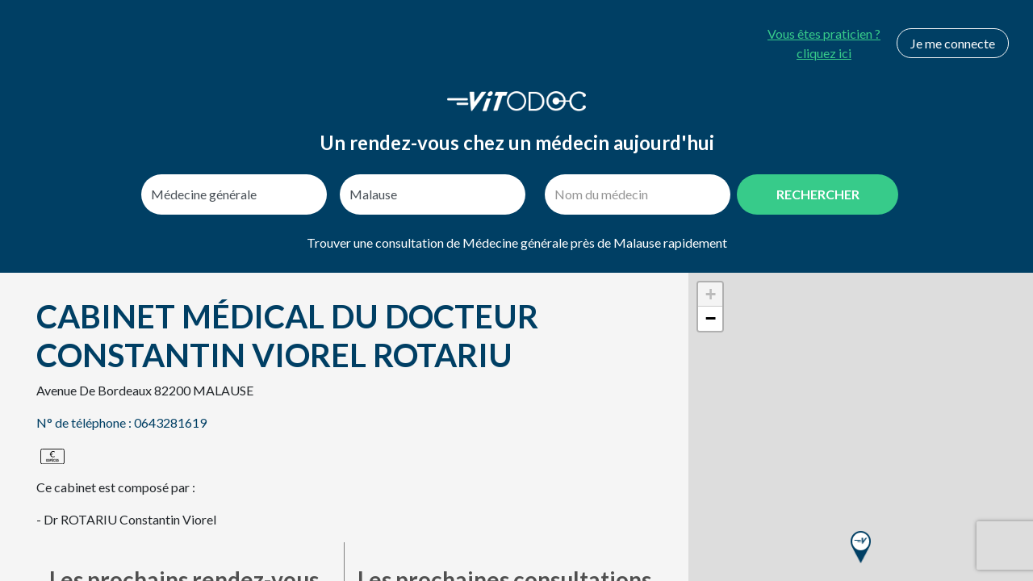

--- FILE ---
content_type: text/html; charset=utf-8
request_url: https://www.google.com/recaptcha/api2/anchor?ar=1&k=6Lf4A04UAAAAAAlq4yfvbHppQCNL_76Ji8gMaNmj&co=aHR0cHM6Ly92aXRvZG9jLmZyOjQ0Mw..&hl=en&v=PoyoqOPhxBO7pBk68S4YbpHZ&size=invisible&anchor-ms=20000&execute-ms=30000&cb=bvd9q0gzm1s9
body_size: 49238
content:
<!DOCTYPE HTML><html dir="ltr" lang="en"><head><meta http-equiv="Content-Type" content="text/html; charset=UTF-8">
<meta http-equiv="X-UA-Compatible" content="IE=edge">
<title>reCAPTCHA</title>
<style type="text/css">
/* cyrillic-ext */
@font-face {
  font-family: 'Roboto';
  font-style: normal;
  font-weight: 400;
  font-stretch: 100%;
  src: url(//fonts.gstatic.com/s/roboto/v48/KFO7CnqEu92Fr1ME7kSn66aGLdTylUAMa3GUBHMdazTgWw.woff2) format('woff2');
  unicode-range: U+0460-052F, U+1C80-1C8A, U+20B4, U+2DE0-2DFF, U+A640-A69F, U+FE2E-FE2F;
}
/* cyrillic */
@font-face {
  font-family: 'Roboto';
  font-style: normal;
  font-weight: 400;
  font-stretch: 100%;
  src: url(//fonts.gstatic.com/s/roboto/v48/KFO7CnqEu92Fr1ME7kSn66aGLdTylUAMa3iUBHMdazTgWw.woff2) format('woff2');
  unicode-range: U+0301, U+0400-045F, U+0490-0491, U+04B0-04B1, U+2116;
}
/* greek-ext */
@font-face {
  font-family: 'Roboto';
  font-style: normal;
  font-weight: 400;
  font-stretch: 100%;
  src: url(//fonts.gstatic.com/s/roboto/v48/KFO7CnqEu92Fr1ME7kSn66aGLdTylUAMa3CUBHMdazTgWw.woff2) format('woff2');
  unicode-range: U+1F00-1FFF;
}
/* greek */
@font-face {
  font-family: 'Roboto';
  font-style: normal;
  font-weight: 400;
  font-stretch: 100%;
  src: url(//fonts.gstatic.com/s/roboto/v48/KFO7CnqEu92Fr1ME7kSn66aGLdTylUAMa3-UBHMdazTgWw.woff2) format('woff2');
  unicode-range: U+0370-0377, U+037A-037F, U+0384-038A, U+038C, U+038E-03A1, U+03A3-03FF;
}
/* math */
@font-face {
  font-family: 'Roboto';
  font-style: normal;
  font-weight: 400;
  font-stretch: 100%;
  src: url(//fonts.gstatic.com/s/roboto/v48/KFO7CnqEu92Fr1ME7kSn66aGLdTylUAMawCUBHMdazTgWw.woff2) format('woff2');
  unicode-range: U+0302-0303, U+0305, U+0307-0308, U+0310, U+0312, U+0315, U+031A, U+0326-0327, U+032C, U+032F-0330, U+0332-0333, U+0338, U+033A, U+0346, U+034D, U+0391-03A1, U+03A3-03A9, U+03B1-03C9, U+03D1, U+03D5-03D6, U+03F0-03F1, U+03F4-03F5, U+2016-2017, U+2034-2038, U+203C, U+2040, U+2043, U+2047, U+2050, U+2057, U+205F, U+2070-2071, U+2074-208E, U+2090-209C, U+20D0-20DC, U+20E1, U+20E5-20EF, U+2100-2112, U+2114-2115, U+2117-2121, U+2123-214F, U+2190, U+2192, U+2194-21AE, U+21B0-21E5, U+21F1-21F2, U+21F4-2211, U+2213-2214, U+2216-22FF, U+2308-230B, U+2310, U+2319, U+231C-2321, U+2336-237A, U+237C, U+2395, U+239B-23B7, U+23D0, U+23DC-23E1, U+2474-2475, U+25AF, U+25B3, U+25B7, U+25BD, U+25C1, U+25CA, U+25CC, U+25FB, U+266D-266F, U+27C0-27FF, U+2900-2AFF, U+2B0E-2B11, U+2B30-2B4C, U+2BFE, U+3030, U+FF5B, U+FF5D, U+1D400-1D7FF, U+1EE00-1EEFF;
}
/* symbols */
@font-face {
  font-family: 'Roboto';
  font-style: normal;
  font-weight: 400;
  font-stretch: 100%;
  src: url(//fonts.gstatic.com/s/roboto/v48/KFO7CnqEu92Fr1ME7kSn66aGLdTylUAMaxKUBHMdazTgWw.woff2) format('woff2');
  unicode-range: U+0001-000C, U+000E-001F, U+007F-009F, U+20DD-20E0, U+20E2-20E4, U+2150-218F, U+2190, U+2192, U+2194-2199, U+21AF, U+21E6-21F0, U+21F3, U+2218-2219, U+2299, U+22C4-22C6, U+2300-243F, U+2440-244A, U+2460-24FF, U+25A0-27BF, U+2800-28FF, U+2921-2922, U+2981, U+29BF, U+29EB, U+2B00-2BFF, U+4DC0-4DFF, U+FFF9-FFFB, U+10140-1018E, U+10190-1019C, U+101A0, U+101D0-101FD, U+102E0-102FB, U+10E60-10E7E, U+1D2C0-1D2D3, U+1D2E0-1D37F, U+1F000-1F0FF, U+1F100-1F1AD, U+1F1E6-1F1FF, U+1F30D-1F30F, U+1F315, U+1F31C, U+1F31E, U+1F320-1F32C, U+1F336, U+1F378, U+1F37D, U+1F382, U+1F393-1F39F, U+1F3A7-1F3A8, U+1F3AC-1F3AF, U+1F3C2, U+1F3C4-1F3C6, U+1F3CA-1F3CE, U+1F3D4-1F3E0, U+1F3ED, U+1F3F1-1F3F3, U+1F3F5-1F3F7, U+1F408, U+1F415, U+1F41F, U+1F426, U+1F43F, U+1F441-1F442, U+1F444, U+1F446-1F449, U+1F44C-1F44E, U+1F453, U+1F46A, U+1F47D, U+1F4A3, U+1F4B0, U+1F4B3, U+1F4B9, U+1F4BB, U+1F4BF, U+1F4C8-1F4CB, U+1F4D6, U+1F4DA, U+1F4DF, U+1F4E3-1F4E6, U+1F4EA-1F4ED, U+1F4F7, U+1F4F9-1F4FB, U+1F4FD-1F4FE, U+1F503, U+1F507-1F50B, U+1F50D, U+1F512-1F513, U+1F53E-1F54A, U+1F54F-1F5FA, U+1F610, U+1F650-1F67F, U+1F687, U+1F68D, U+1F691, U+1F694, U+1F698, U+1F6AD, U+1F6B2, U+1F6B9-1F6BA, U+1F6BC, U+1F6C6-1F6CF, U+1F6D3-1F6D7, U+1F6E0-1F6EA, U+1F6F0-1F6F3, U+1F6F7-1F6FC, U+1F700-1F7FF, U+1F800-1F80B, U+1F810-1F847, U+1F850-1F859, U+1F860-1F887, U+1F890-1F8AD, U+1F8B0-1F8BB, U+1F8C0-1F8C1, U+1F900-1F90B, U+1F93B, U+1F946, U+1F984, U+1F996, U+1F9E9, U+1FA00-1FA6F, U+1FA70-1FA7C, U+1FA80-1FA89, U+1FA8F-1FAC6, U+1FACE-1FADC, U+1FADF-1FAE9, U+1FAF0-1FAF8, U+1FB00-1FBFF;
}
/* vietnamese */
@font-face {
  font-family: 'Roboto';
  font-style: normal;
  font-weight: 400;
  font-stretch: 100%;
  src: url(//fonts.gstatic.com/s/roboto/v48/KFO7CnqEu92Fr1ME7kSn66aGLdTylUAMa3OUBHMdazTgWw.woff2) format('woff2');
  unicode-range: U+0102-0103, U+0110-0111, U+0128-0129, U+0168-0169, U+01A0-01A1, U+01AF-01B0, U+0300-0301, U+0303-0304, U+0308-0309, U+0323, U+0329, U+1EA0-1EF9, U+20AB;
}
/* latin-ext */
@font-face {
  font-family: 'Roboto';
  font-style: normal;
  font-weight: 400;
  font-stretch: 100%;
  src: url(//fonts.gstatic.com/s/roboto/v48/KFO7CnqEu92Fr1ME7kSn66aGLdTylUAMa3KUBHMdazTgWw.woff2) format('woff2');
  unicode-range: U+0100-02BA, U+02BD-02C5, U+02C7-02CC, U+02CE-02D7, U+02DD-02FF, U+0304, U+0308, U+0329, U+1D00-1DBF, U+1E00-1E9F, U+1EF2-1EFF, U+2020, U+20A0-20AB, U+20AD-20C0, U+2113, U+2C60-2C7F, U+A720-A7FF;
}
/* latin */
@font-face {
  font-family: 'Roboto';
  font-style: normal;
  font-weight: 400;
  font-stretch: 100%;
  src: url(//fonts.gstatic.com/s/roboto/v48/KFO7CnqEu92Fr1ME7kSn66aGLdTylUAMa3yUBHMdazQ.woff2) format('woff2');
  unicode-range: U+0000-00FF, U+0131, U+0152-0153, U+02BB-02BC, U+02C6, U+02DA, U+02DC, U+0304, U+0308, U+0329, U+2000-206F, U+20AC, U+2122, U+2191, U+2193, U+2212, U+2215, U+FEFF, U+FFFD;
}
/* cyrillic-ext */
@font-face {
  font-family: 'Roboto';
  font-style: normal;
  font-weight: 500;
  font-stretch: 100%;
  src: url(//fonts.gstatic.com/s/roboto/v48/KFO7CnqEu92Fr1ME7kSn66aGLdTylUAMa3GUBHMdazTgWw.woff2) format('woff2');
  unicode-range: U+0460-052F, U+1C80-1C8A, U+20B4, U+2DE0-2DFF, U+A640-A69F, U+FE2E-FE2F;
}
/* cyrillic */
@font-face {
  font-family: 'Roboto';
  font-style: normal;
  font-weight: 500;
  font-stretch: 100%;
  src: url(//fonts.gstatic.com/s/roboto/v48/KFO7CnqEu92Fr1ME7kSn66aGLdTylUAMa3iUBHMdazTgWw.woff2) format('woff2');
  unicode-range: U+0301, U+0400-045F, U+0490-0491, U+04B0-04B1, U+2116;
}
/* greek-ext */
@font-face {
  font-family: 'Roboto';
  font-style: normal;
  font-weight: 500;
  font-stretch: 100%;
  src: url(//fonts.gstatic.com/s/roboto/v48/KFO7CnqEu92Fr1ME7kSn66aGLdTylUAMa3CUBHMdazTgWw.woff2) format('woff2');
  unicode-range: U+1F00-1FFF;
}
/* greek */
@font-face {
  font-family: 'Roboto';
  font-style: normal;
  font-weight: 500;
  font-stretch: 100%;
  src: url(//fonts.gstatic.com/s/roboto/v48/KFO7CnqEu92Fr1ME7kSn66aGLdTylUAMa3-UBHMdazTgWw.woff2) format('woff2');
  unicode-range: U+0370-0377, U+037A-037F, U+0384-038A, U+038C, U+038E-03A1, U+03A3-03FF;
}
/* math */
@font-face {
  font-family: 'Roboto';
  font-style: normal;
  font-weight: 500;
  font-stretch: 100%;
  src: url(//fonts.gstatic.com/s/roboto/v48/KFO7CnqEu92Fr1ME7kSn66aGLdTylUAMawCUBHMdazTgWw.woff2) format('woff2');
  unicode-range: U+0302-0303, U+0305, U+0307-0308, U+0310, U+0312, U+0315, U+031A, U+0326-0327, U+032C, U+032F-0330, U+0332-0333, U+0338, U+033A, U+0346, U+034D, U+0391-03A1, U+03A3-03A9, U+03B1-03C9, U+03D1, U+03D5-03D6, U+03F0-03F1, U+03F4-03F5, U+2016-2017, U+2034-2038, U+203C, U+2040, U+2043, U+2047, U+2050, U+2057, U+205F, U+2070-2071, U+2074-208E, U+2090-209C, U+20D0-20DC, U+20E1, U+20E5-20EF, U+2100-2112, U+2114-2115, U+2117-2121, U+2123-214F, U+2190, U+2192, U+2194-21AE, U+21B0-21E5, U+21F1-21F2, U+21F4-2211, U+2213-2214, U+2216-22FF, U+2308-230B, U+2310, U+2319, U+231C-2321, U+2336-237A, U+237C, U+2395, U+239B-23B7, U+23D0, U+23DC-23E1, U+2474-2475, U+25AF, U+25B3, U+25B7, U+25BD, U+25C1, U+25CA, U+25CC, U+25FB, U+266D-266F, U+27C0-27FF, U+2900-2AFF, U+2B0E-2B11, U+2B30-2B4C, U+2BFE, U+3030, U+FF5B, U+FF5D, U+1D400-1D7FF, U+1EE00-1EEFF;
}
/* symbols */
@font-face {
  font-family: 'Roboto';
  font-style: normal;
  font-weight: 500;
  font-stretch: 100%;
  src: url(//fonts.gstatic.com/s/roboto/v48/KFO7CnqEu92Fr1ME7kSn66aGLdTylUAMaxKUBHMdazTgWw.woff2) format('woff2');
  unicode-range: U+0001-000C, U+000E-001F, U+007F-009F, U+20DD-20E0, U+20E2-20E4, U+2150-218F, U+2190, U+2192, U+2194-2199, U+21AF, U+21E6-21F0, U+21F3, U+2218-2219, U+2299, U+22C4-22C6, U+2300-243F, U+2440-244A, U+2460-24FF, U+25A0-27BF, U+2800-28FF, U+2921-2922, U+2981, U+29BF, U+29EB, U+2B00-2BFF, U+4DC0-4DFF, U+FFF9-FFFB, U+10140-1018E, U+10190-1019C, U+101A0, U+101D0-101FD, U+102E0-102FB, U+10E60-10E7E, U+1D2C0-1D2D3, U+1D2E0-1D37F, U+1F000-1F0FF, U+1F100-1F1AD, U+1F1E6-1F1FF, U+1F30D-1F30F, U+1F315, U+1F31C, U+1F31E, U+1F320-1F32C, U+1F336, U+1F378, U+1F37D, U+1F382, U+1F393-1F39F, U+1F3A7-1F3A8, U+1F3AC-1F3AF, U+1F3C2, U+1F3C4-1F3C6, U+1F3CA-1F3CE, U+1F3D4-1F3E0, U+1F3ED, U+1F3F1-1F3F3, U+1F3F5-1F3F7, U+1F408, U+1F415, U+1F41F, U+1F426, U+1F43F, U+1F441-1F442, U+1F444, U+1F446-1F449, U+1F44C-1F44E, U+1F453, U+1F46A, U+1F47D, U+1F4A3, U+1F4B0, U+1F4B3, U+1F4B9, U+1F4BB, U+1F4BF, U+1F4C8-1F4CB, U+1F4D6, U+1F4DA, U+1F4DF, U+1F4E3-1F4E6, U+1F4EA-1F4ED, U+1F4F7, U+1F4F9-1F4FB, U+1F4FD-1F4FE, U+1F503, U+1F507-1F50B, U+1F50D, U+1F512-1F513, U+1F53E-1F54A, U+1F54F-1F5FA, U+1F610, U+1F650-1F67F, U+1F687, U+1F68D, U+1F691, U+1F694, U+1F698, U+1F6AD, U+1F6B2, U+1F6B9-1F6BA, U+1F6BC, U+1F6C6-1F6CF, U+1F6D3-1F6D7, U+1F6E0-1F6EA, U+1F6F0-1F6F3, U+1F6F7-1F6FC, U+1F700-1F7FF, U+1F800-1F80B, U+1F810-1F847, U+1F850-1F859, U+1F860-1F887, U+1F890-1F8AD, U+1F8B0-1F8BB, U+1F8C0-1F8C1, U+1F900-1F90B, U+1F93B, U+1F946, U+1F984, U+1F996, U+1F9E9, U+1FA00-1FA6F, U+1FA70-1FA7C, U+1FA80-1FA89, U+1FA8F-1FAC6, U+1FACE-1FADC, U+1FADF-1FAE9, U+1FAF0-1FAF8, U+1FB00-1FBFF;
}
/* vietnamese */
@font-face {
  font-family: 'Roboto';
  font-style: normal;
  font-weight: 500;
  font-stretch: 100%;
  src: url(//fonts.gstatic.com/s/roboto/v48/KFO7CnqEu92Fr1ME7kSn66aGLdTylUAMa3OUBHMdazTgWw.woff2) format('woff2');
  unicode-range: U+0102-0103, U+0110-0111, U+0128-0129, U+0168-0169, U+01A0-01A1, U+01AF-01B0, U+0300-0301, U+0303-0304, U+0308-0309, U+0323, U+0329, U+1EA0-1EF9, U+20AB;
}
/* latin-ext */
@font-face {
  font-family: 'Roboto';
  font-style: normal;
  font-weight: 500;
  font-stretch: 100%;
  src: url(//fonts.gstatic.com/s/roboto/v48/KFO7CnqEu92Fr1ME7kSn66aGLdTylUAMa3KUBHMdazTgWw.woff2) format('woff2');
  unicode-range: U+0100-02BA, U+02BD-02C5, U+02C7-02CC, U+02CE-02D7, U+02DD-02FF, U+0304, U+0308, U+0329, U+1D00-1DBF, U+1E00-1E9F, U+1EF2-1EFF, U+2020, U+20A0-20AB, U+20AD-20C0, U+2113, U+2C60-2C7F, U+A720-A7FF;
}
/* latin */
@font-face {
  font-family: 'Roboto';
  font-style: normal;
  font-weight: 500;
  font-stretch: 100%;
  src: url(//fonts.gstatic.com/s/roboto/v48/KFO7CnqEu92Fr1ME7kSn66aGLdTylUAMa3yUBHMdazQ.woff2) format('woff2');
  unicode-range: U+0000-00FF, U+0131, U+0152-0153, U+02BB-02BC, U+02C6, U+02DA, U+02DC, U+0304, U+0308, U+0329, U+2000-206F, U+20AC, U+2122, U+2191, U+2193, U+2212, U+2215, U+FEFF, U+FFFD;
}
/* cyrillic-ext */
@font-face {
  font-family: 'Roboto';
  font-style: normal;
  font-weight: 900;
  font-stretch: 100%;
  src: url(//fonts.gstatic.com/s/roboto/v48/KFO7CnqEu92Fr1ME7kSn66aGLdTylUAMa3GUBHMdazTgWw.woff2) format('woff2');
  unicode-range: U+0460-052F, U+1C80-1C8A, U+20B4, U+2DE0-2DFF, U+A640-A69F, U+FE2E-FE2F;
}
/* cyrillic */
@font-face {
  font-family: 'Roboto';
  font-style: normal;
  font-weight: 900;
  font-stretch: 100%;
  src: url(//fonts.gstatic.com/s/roboto/v48/KFO7CnqEu92Fr1ME7kSn66aGLdTylUAMa3iUBHMdazTgWw.woff2) format('woff2');
  unicode-range: U+0301, U+0400-045F, U+0490-0491, U+04B0-04B1, U+2116;
}
/* greek-ext */
@font-face {
  font-family: 'Roboto';
  font-style: normal;
  font-weight: 900;
  font-stretch: 100%;
  src: url(//fonts.gstatic.com/s/roboto/v48/KFO7CnqEu92Fr1ME7kSn66aGLdTylUAMa3CUBHMdazTgWw.woff2) format('woff2');
  unicode-range: U+1F00-1FFF;
}
/* greek */
@font-face {
  font-family: 'Roboto';
  font-style: normal;
  font-weight: 900;
  font-stretch: 100%;
  src: url(//fonts.gstatic.com/s/roboto/v48/KFO7CnqEu92Fr1ME7kSn66aGLdTylUAMa3-UBHMdazTgWw.woff2) format('woff2');
  unicode-range: U+0370-0377, U+037A-037F, U+0384-038A, U+038C, U+038E-03A1, U+03A3-03FF;
}
/* math */
@font-face {
  font-family: 'Roboto';
  font-style: normal;
  font-weight: 900;
  font-stretch: 100%;
  src: url(//fonts.gstatic.com/s/roboto/v48/KFO7CnqEu92Fr1ME7kSn66aGLdTylUAMawCUBHMdazTgWw.woff2) format('woff2');
  unicode-range: U+0302-0303, U+0305, U+0307-0308, U+0310, U+0312, U+0315, U+031A, U+0326-0327, U+032C, U+032F-0330, U+0332-0333, U+0338, U+033A, U+0346, U+034D, U+0391-03A1, U+03A3-03A9, U+03B1-03C9, U+03D1, U+03D5-03D6, U+03F0-03F1, U+03F4-03F5, U+2016-2017, U+2034-2038, U+203C, U+2040, U+2043, U+2047, U+2050, U+2057, U+205F, U+2070-2071, U+2074-208E, U+2090-209C, U+20D0-20DC, U+20E1, U+20E5-20EF, U+2100-2112, U+2114-2115, U+2117-2121, U+2123-214F, U+2190, U+2192, U+2194-21AE, U+21B0-21E5, U+21F1-21F2, U+21F4-2211, U+2213-2214, U+2216-22FF, U+2308-230B, U+2310, U+2319, U+231C-2321, U+2336-237A, U+237C, U+2395, U+239B-23B7, U+23D0, U+23DC-23E1, U+2474-2475, U+25AF, U+25B3, U+25B7, U+25BD, U+25C1, U+25CA, U+25CC, U+25FB, U+266D-266F, U+27C0-27FF, U+2900-2AFF, U+2B0E-2B11, U+2B30-2B4C, U+2BFE, U+3030, U+FF5B, U+FF5D, U+1D400-1D7FF, U+1EE00-1EEFF;
}
/* symbols */
@font-face {
  font-family: 'Roboto';
  font-style: normal;
  font-weight: 900;
  font-stretch: 100%;
  src: url(//fonts.gstatic.com/s/roboto/v48/KFO7CnqEu92Fr1ME7kSn66aGLdTylUAMaxKUBHMdazTgWw.woff2) format('woff2');
  unicode-range: U+0001-000C, U+000E-001F, U+007F-009F, U+20DD-20E0, U+20E2-20E4, U+2150-218F, U+2190, U+2192, U+2194-2199, U+21AF, U+21E6-21F0, U+21F3, U+2218-2219, U+2299, U+22C4-22C6, U+2300-243F, U+2440-244A, U+2460-24FF, U+25A0-27BF, U+2800-28FF, U+2921-2922, U+2981, U+29BF, U+29EB, U+2B00-2BFF, U+4DC0-4DFF, U+FFF9-FFFB, U+10140-1018E, U+10190-1019C, U+101A0, U+101D0-101FD, U+102E0-102FB, U+10E60-10E7E, U+1D2C0-1D2D3, U+1D2E0-1D37F, U+1F000-1F0FF, U+1F100-1F1AD, U+1F1E6-1F1FF, U+1F30D-1F30F, U+1F315, U+1F31C, U+1F31E, U+1F320-1F32C, U+1F336, U+1F378, U+1F37D, U+1F382, U+1F393-1F39F, U+1F3A7-1F3A8, U+1F3AC-1F3AF, U+1F3C2, U+1F3C4-1F3C6, U+1F3CA-1F3CE, U+1F3D4-1F3E0, U+1F3ED, U+1F3F1-1F3F3, U+1F3F5-1F3F7, U+1F408, U+1F415, U+1F41F, U+1F426, U+1F43F, U+1F441-1F442, U+1F444, U+1F446-1F449, U+1F44C-1F44E, U+1F453, U+1F46A, U+1F47D, U+1F4A3, U+1F4B0, U+1F4B3, U+1F4B9, U+1F4BB, U+1F4BF, U+1F4C8-1F4CB, U+1F4D6, U+1F4DA, U+1F4DF, U+1F4E3-1F4E6, U+1F4EA-1F4ED, U+1F4F7, U+1F4F9-1F4FB, U+1F4FD-1F4FE, U+1F503, U+1F507-1F50B, U+1F50D, U+1F512-1F513, U+1F53E-1F54A, U+1F54F-1F5FA, U+1F610, U+1F650-1F67F, U+1F687, U+1F68D, U+1F691, U+1F694, U+1F698, U+1F6AD, U+1F6B2, U+1F6B9-1F6BA, U+1F6BC, U+1F6C6-1F6CF, U+1F6D3-1F6D7, U+1F6E0-1F6EA, U+1F6F0-1F6F3, U+1F6F7-1F6FC, U+1F700-1F7FF, U+1F800-1F80B, U+1F810-1F847, U+1F850-1F859, U+1F860-1F887, U+1F890-1F8AD, U+1F8B0-1F8BB, U+1F8C0-1F8C1, U+1F900-1F90B, U+1F93B, U+1F946, U+1F984, U+1F996, U+1F9E9, U+1FA00-1FA6F, U+1FA70-1FA7C, U+1FA80-1FA89, U+1FA8F-1FAC6, U+1FACE-1FADC, U+1FADF-1FAE9, U+1FAF0-1FAF8, U+1FB00-1FBFF;
}
/* vietnamese */
@font-face {
  font-family: 'Roboto';
  font-style: normal;
  font-weight: 900;
  font-stretch: 100%;
  src: url(//fonts.gstatic.com/s/roboto/v48/KFO7CnqEu92Fr1ME7kSn66aGLdTylUAMa3OUBHMdazTgWw.woff2) format('woff2');
  unicode-range: U+0102-0103, U+0110-0111, U+0128-0129, U+0168-0169, U+01A0-01A1, U+01AF-01B0, U+0300-0301, U+0303-0304, U+0308-0309, U+0323, U+0329, U+1EA0-1EF9, U+20AB;
}
/* latin-ext */
@font-face {
  font-family: 'Roboto';
  font-style: normal;
  font-weight: 900;
  font-stretch: 100%;
  src: url(//fonts.gstatic.com/s/roboto/v48/KFO7CnqEu92Fr1ME7kSn66aGLdTylUAMa3KUBHMdazTgWw.woff2) format('woff2');
  unicode-range: U+0100-02BA, U+02BD-02C5, U+02C7-02CC, U+02CE-02D7, U+02DD-02FF, U+0304, U+0308, U+0329, U+1D00-1DBF, U+1E00-1E9F, U+1EF2-1EFF, U+2020, U+20A0-20AB, U+20AD-20C0, U+2113, U+2C60-2C7F, U+A720-A7FF;
}
/* latin */
@font-face {
  font-family: 'Roboto';
  font-style: normal;
  font-weight: 900;
  font-stretch: 100%;
  src: url(//fonts.gstatic.com/s/roboto/v48/KFO7CnqEu92Fr1ME7kSn66aGLdTylUAMa3yUBHMdazQ.woff2) format('woff2');
  unicode-range: U+0000-00FF, U+0131, U+0152-0153, U+02BB-02BC, U+02C6, U+02DA, U+02DC, U+0304, U+0308, U+0329, U+2000-206F, U+20AC, U+2122, U+2191, U+2193, U+2212, U+2215, U+FEFF, U+FFFD;
}

</style>
<link rel="stylesheet" type="text/css" href="https://www.gstatic.com/recaptcha/releases/PoyoqOPhxBO7pBk68S4YbpHZ/styles__ltr.css">
<script nonce="dALy-SZhrSA2T_Tzpl0rOg" type="text/javascript">window['__recaptcha_api'] = 'https://www.google.com/recaptcha/api2/';</script>
<script type="text/javascript" src="https://www.gstatic.com/recaptcha/releases/PoyoqOPhxBO7pBk68S4YbpHZ/recaptcha__en.js" nonce="dALy-SZhrSA2T_Tzpl0rOg">
      
    </script></head>
<body><div id="rc-anchor-alert" class="rc-anchor-alert"></div>
<input type="hidden" id="recaptcha-token" value="[base64]">
<script type="text/javascript" nonce="dALy-SZhrSA2T_Tzpl0rOg">
      recaptcha.anchor.Main.init("[\x22ainput\x22,[\x22bgdata\x22,\x22\x22,\[base64]/[base64]/MjU1Ong/[base64]/[base64]/[base64]/[base64]/[base64]/[base64]/[base64]/[base64]/[base64]/[base64]/[base64]/[base64]/[base64]/[base64]/[base64]\\u003d\x22,\[base64]\x22,\[base64]/wrwxw6fDgMKrYgrDrhbCnT7Cj8ODesO/TcK+GsOYZ8OmKsKaOg5XXAHCpsKjD8OQwpU1LhIIE8Oxwqh/M8O1NcO6KsKlwpvDt8Oewo8gX8OaDyrCiRbDpkHCilrCvEdLwrUSSUYATMKqwqjDuWfDlicZw5fCpHrDgsOye8K9wq1pwo/DqMKfwqodwpfCrsKiw5xmw5Z2wobDtMO0w5/CkxjDmQrCi8OFYyTCnMKzGsOwwqHCm0bDkcKIw71Db8Ksw4ktE8OJfsKfwpYYDcKkw7PDm8OWcCjCuFLDlUY8wo0OS1taKwTDuXLCl8OoCx9Pw5Ecwp5fw6vDq8KYw70aCMKjw6RpwrQRwqfCoR/DrmPCrMK4w4PDi0/CjsO8wpDCuyPCocOtV8K2OzrChTrCsGPDtMOCJ1pbwpvDk8Oew7ZMZydewoPDjWnDgMKJXjrCpMOWw43CksKEwrvCi8KfwqsYwpzCslvClh/CiUDDvcKZHArDgsKZBMOuQMOEP0llw6bCk13DkDwfw5zCgsO3wqFPPcKHGzB/PcKYw4U+wrPCiMOJEsKGVQp1wpzDj33DvmU2NDfDmMOswo5vw6d4wq/[base64]/DvcO+wp1TB8KjwpEbL8KKbgd5w47Cs8OtwoPDlBA3RVV0Q8KKwqjDuDZ/w4cHXcOZwqVwTMKkw53DoWhswocDwqJEwoA+wp/CmxnDl8KRKD7CiH7DncOeEGnCjMKQbjbCjMOUVXgVw5/CknLDl8OBVsKiajnClsKPw43DlMKdwq7DlFQBQ2tAT8KQC2FIwo1VSsOwwqtJEVpOw6nChUIqCTBLw4LDtsOrR8Oyw45ww7Fdw7MawozDul5pGwRXdRcqK2fCi8OGaQhVAHzDrErDpkXDvsOpFnV1EHIEXsKfwq/DrH5tOx8uw4rCkcOIBMObw4YQRMOvNXMSOl7CssKvMBbCowFLYsKKw5/[base64]/[base64]/R8ODMCsSw6JVWsKnwrxWw5PCnWYQwrLClcKFw5HDq8KANcKtdiU0GRQofy7DpsO8ZkpsDcO/[base64]/Dk8KowozDq8KbMsKsLcKaX8KnS8KXPnlgw6YNfUwPwr/[base64]/Dq3bClSLCrz43PsOkw6kLdhZVbMKuwp5Pw4PCiMOEwoZ2wqDDg3odw7/ChU/Cu8KNwpULaAXDuwXDp1TChxfDncOAwpZ6woLCrlEmU8KENy3DtjlLHgrCrSXDm8OAw4fCtMKSwq3DvlHDgwASecK7worDksO3P8Kcw61Kw5HDh8KTwph/[base64]/DhHLCqsOiwqPDosODRxMnw4zChB7DosOPdRfCnsOleMKQw5jCs2HCnMKGD8KqPTzDvU5Xw7DDksKhRcKPw7nCisONwoTCqExbwp3CgS8Xw6ZjwqlIw5fCq8OLDT/DjXdmWzAOQD1pHcOYwr5rKMOCw654w4fDn8KZEMO6wrpqNw0Hw6NPFzxhw61rPcO0Oyc8w6bDmMKXwo9vZsKxQMKjw7zCusKQwrcgwpXDiMKhXcK3wqXDojnDhSsILMO9MhXCtUrClk5+Q1/CucKNwokJw4pseMOxYw7DmMONw6/[base64]/[base64]/Do8O+EWwMw77DiC/DoUjDoMO9C8KzPDM2w6bDqzrDjj/[base64]/[base64]/[base64]/[base64]/[base64]/DjsONw7zClAdTwq4UdGIgw6Q9wpxww7nCoEzCmVFHw7cnB1nDhsKRw5fCkMKhPUwES8KtMEEZwoZuUMKxV8KpfsKowqtww4jDjcOfw6h6w6dpZsK5w5HCnkHDsD5ew5fCvcO1NcKPwq80EX/CjkXCm8KwEsOte8K+MQfCpnc5DsKQw5rCu8Oywohyw7LCu8KjesObJn9NAsKgMwA6RzrCtcOFw5gMwpDDqRjCs8KgIsKow7k6Z8Kyw4TCqMK/[base64]/wo9+w75fI8K5w6XDnnTDqcObw5jDrsOyw5VBIMOCwpUew74gwooERcOZL8OUw4XDgMK/w5vCmWDCrMOQw4XDp8OswqVaJXAHwonDnBfDl8KYJiZOZ8O2VVNEw7rDgMOtw6jDkBF0wqAiwphMwpbDu8K8IGk0w7jDtcOsBMOEw6dQezfDp8OOSR8/wrIkY8OvwrzDhWTCh0vCn8KYRUzDrMKjw4jDu8OkSG/[base64]/[base64]/wphnwoYsZcKSw5Rtw5fDv8KJFT8wNWYiXGwuUS/DuMO7e3FOw6fDqsOOwozDo8ORw4p5w4DDm8OowqjDvMKtDkZZw4ZyXsOUw5rDkErDgMOnw6kywqRnHsORLcKwbSnDhcKhwoDDsmlvaGASw5o4TsKZw4zCu8OkWF9hw4VOesKBe2/DpsOHwqlJL8K4Q3XCkMOLNsKdKVQAFcKJCjVDPxcvwqTDisODK8O3wr5fICjCp2nClsKbEgM2wq8TLsOdLT/[base64]/CkTclTSEOIjDDsHozGT/DmFjDihRRWGPCicOFwprDmMKtwrXCrWEyw4DCpMK2wpkdWcOaQ8KGw4Y5w5dgw4fDhsOVwrwcKwFud8K3Vycqw4xcwrBHYi94ezDCly/DuMKRwoE+CHU1w4bCrMOew4sAw4LCtcO6w5IifMOAYmrDqBdZD13DhnPDusOmwqMIwqMIJzZOwprCkQBHSlldUcOUw4fDizLDq8O9GcONJUF0PVDCnEbCosOCw4HCgS/CqcKbFcKjw70AwrjDh8Oew58DJsO1H8K/w5rClDdENTXDun/Cvn/[base64]/[base64]/Co8KAwpfDqSs7w68Vw5MMw65IE1Brw5zCgcKhXzlsw68LcxJ8D8KIdMOXwrAOeU/DicO/[base64]/dcKvw48rwoTCqMKdwqHCpWnDk8Krwqgqb8OfwrBwAcKYwpJ8DsKvGsOdw7V+N8KROsONwpHDsHQ8w6hjwowhwrchJ8O8w5d6wro3w7Rbwp/ClMOUwq9+NnTDi8K9w68laMKEw601wqp+w7XCm0LCq0BswpDDo8Okw7RGw5MkLMK4ZcKhw6zCuyTCqnDDt1XDqsKYXsO/a8KgJcKCIcOZw7V/[base64]/[base64]/ClsO+wqkpKibDvUjCsXEDPjgaw4fDhsOJwqnCicKYZsKnw6DDkm4YOMKpwrZhw5/Cn8K0IQrCiMKiw5jCvgEMw4LCv01owqE7PMKmw7p/A8OAUcKxdsOsOMOWw6vDihrDt8ODD3JUFk/DqsKGbsKSFz8VTAcAw6JPwqpjUsOtw5kgQ0pnI8OwSsOYwrfDigTClsOewpXCtl7Dix/Dj8K5OcOawoplYcKGecKUZwPDi8ORwpjDtmNdw7zDr8KJWQzDj8K4wpTCmRPDtsKCXkE5w6V8IMOnwq87w57DvSHDpCgQZsODwrktJMK0bmXCs2Bjw4zDusKgeMOSw7DCqW7DgMKsASjCgw/[base64]/DphPDlMOKK8OOwqnDjWLCsinCo8O+wqsRwqDCkmXDrcO0cMO0OkTClMOfJcKULsOuw4Mkw7BpwrckPWDDpW7DmTPDkMOcLEZ3JijCtU0IwpolRiLCi8KhRigFLsKuw4hOw6rDkWPDrsKcwq9bw5fDlcO/wrpnCMOFwqJAw63DtcOSVU/DgzDDuMKzwrViclTCtsOzYlPDucOfdMOeQCNGK8O9woDCqMOsPFvDusKFwpxxZxjDtcO3P3bDr8K3D1vDncK3wrc2wq/[base64]/DglTDrVs7wptvPhDCj0TDq8Kyw59obC/Ch8KULBsOwp3DhMKIw5fDqBESXsOAwrQMw6MzDsKVM8OFH8OqwrkPb8KdJcK0FcKnwovCmsOBHh5XWGctMwtnwqJ5wr7DnMKdfsObVhLDv8KUb2MPWMOCAsOrw5/CrcOHTR5kw7rCqw/DmEjCscOjwofDlABLw606cQrChmzDpcOcwrxfBC0iPhXCngTCuhnCq8OYSsKDwpjDknMAwpTDlMKcYcKsSMOEwqRsS8OQPXZeOsOtwp1cdj5mBMOkw7hWCkZSw7PDvhc9w4XDrMKrK8O7UXLDmVY8S0rCjBl/U8K2fcO+DsKxw5bDjMK+NSs5dsKDYSnDqsKHwoB/[base64]/KMKwFCsWwr/[base64]/[base64]/Cm8Kaw6NKTBzCgSHDpkZpfW3Dq8KeEMKUOExXw5vCnXh4CHfCmsK6wr5FasKsS1ciJXBmwopOwrbCtcOWw4XDoiUJw6/ChsKRw4/CsDI6ZjBJwq3DgFJZwqgcGsK3W8OkQBZwwqXDucOBVDl2ZwHDusOjRwvCk8OHdzNxTT4ww5d3c0TDt8KFTcKTwr1bwpnDgcObRRDCvn1acS53JsO1wr/DiETCncKSw5shaxZdw55GXcKaMcO1wpt6R14JdcKGwqokFFVXEzTDkDvDkcOsPcO/w7gHw49nScOpw4Q1KcOTwr8BADXDhMK/WcOrw7rDj8ObwpzCgzTDrcOQw6d4AsOUC8O7SjvCrA3CtMKlMUjDrcKEMsKUAHbDi8OXPQAMw6vDjcKNDsKMOQbClhrDjsOwwrrDpVgfV3Qjwrsswroqw57Cm3XDv8K2wp/DpAJILxgVwp0mURYeXDjChsOLGsKfFWxdNRbDjcK5OHXDocK/[base64]/VV7DryhswqrCjj7Dq3bChcKqwr4QwqXCvWjCsThGMsKywqnCmcOLQQ/CkcOfwqMmw5fChjvCusOacMOowoLDt8KKwqACEMOiHcOQw6TDhDrCt8O9wqbCkHjDnDYscMOYXcKOd8Kww48wwpXCo3Q1KMOZwprCrHl/[base64]/DgRlsw44NK1/[base64]/wosJDsKrHkrDsUnCicKiIyYhw5crOxPCmwNzwrTCs8OKZcK+BsO8LMKqwpbCmcOrwr1xw4QgfyLCg3wnETh8w586CMKowpUKw7DDiEAfesObZB4ce8OHw53CtRBgwrRbDETDri/CkSnCrm/CosKwdcK4wp0kHSFvwoR6w7hxwpVGSFrCiMOfHQnCjjhuMsK9w5/CjTdnQ1/[base64]/CpcKBw7MrIsOXaixdbUbDtMOUwrQvCnzCpsK2w5RfZQRzwrwtUG7DugvDrm86w53DrE/CvcKVIMK2w7gfw6sCchAEWStXw6fDnklLw4PCli3ClydHHCrDjcOCdx3CjMOtaMKlw4MWwobCh3Jkwp0fw7oCw7/Cq8OSa0rCocKaw5vDuR3Dn8ORw53DrsKqXcKOw7nCtzk5KMO5w7t8Bzg+woXDghvDmCgGVXbCigvDoHFeKsKYIBEmwrA9w557wrzCqzrDvw3Ck8OCRnZjQ8OpVT/Ct2wXYnJtwprDisKwdA5GcMO6ScKuw55gw4rCusKHw5JQHAkWZXp0FcKOScKSRsKBKTrDl3LDpFnCnX1OLB0hwpl+O2bDgFwTMsKlwrMLZMKCw7RGw7FIw7PCk8K1wprDoyPCjW/CljR5w4ZswrnCp8OAw4nCpDUtw73Dr1LCncK/w68Xw4TCkGDClUFgXW0OOybCj8KFw6VXwoHDvizDvMOewqofw47DmMK9GMKcbcOXDSPCqQ4Fw7bCocObwqzDhsOoMMOcCgIXwo9TA3zDpMONwqlOw6/CnynDjWnCksORQcOtw5kHw6RXWxDCr0DDmAJ/eRLDtlXDocKYFRrDkkRgw67CvMOWw7fDi1c6w7lXOBLChy91wo3DlMKNMcKrRnwDF2fDpCXCtcO/[base64]/[base64]/CjjFNWR/DvQhxw5bDsHIGwqnChsOhw7jDkADCuhDCuHpZVT82w5DCsGITwprClMO6worDrkR+wo4EGyfCphFhwqfDlcOCIHLCkcODRCPDhRjDtsOUw4bCusOqwobDo8ObWkDCi8KpBAcBDMK5wrTDsxATc3QiT8KpW8K9Sl3Cp3/DvMO/ZSbCgMKLacKlY8KEwow/HsKgSsKeJXtQPcKUwoJyS3LDn8O0b8OUNsOUDlrDhcOewofCt8OSbSTCtilAwpUMw7HDt8Ofw4tewqdUw7nCisOGwqQNw4oQw5MZw4LCisKAwonDoSDCicOlC2DDpG3CkDHCuXjCiMOHS8OGG8KVwpLCv8K7YBXDssOhw74nMT/[base64]/wodAwpbCtBUrF10lH8KRwpBtw71rw7Q1wozCoMKFKcK+GMKTWExPCXkRwrZfMMKuDMOdcMOow5ouw4Upw7LCqE5sUcO4w5/DlcOnwpkgwqrCuU/DqsOlbcKVOXYwWn/[base64]/DpF3CusOtBX8Vw7B7OcOmwr/Ch3tKL3FSwpLClVXDjsKnw4/CtRfCpsObJhfDm2Nyw59Lw7DCmGTCs8KAwrLDncKyQHoLNcO7eHU4w6rDn8ODPjMJw4MUwrzCu8Kwa0QsX8OGwqMYI8KAPXkow4PDlMKYw4RsVsOTbMKSwr0tw7s5PcOPw4k1wprCnsK4MlvDrsKgw4R4wpVAw4nCvMOhdFteO8O5WcKnD1PDiB/DisKUw7BZwrxHw4DDnEEsN13Cl8KGwpzDpcKgw6PCpwkIOmNZw4MQw63Cvx1qDHvCj0/[base64]/DqCHDuQzCv8O0YsKbTiZqejJPw4nDohExw6DDksKhwqzDkhAbAUjCu8OnJcKIw6ZDWEY6Q8K8MsKcKnpRfFfCoMOJMBojwpdKw6x5AMKRw47CqcODC8OAwpk8DMOgw7/[base64]/DvcOgwqcsD8KIWMO0NWA0VsOIw57CqMK+w5AFwq3DvSLClMOtPyrCm8KUWFgmwqrDj8KDwrg0w4bCmizCrMOaw7pKwrXCm8KsFcKZw4BicGIjI0vDrMKTCsK0w63CtlrDucKqwpjDoMKiwpzDoHZ5HjDDjzvCvGlbJhYZwoQ3UsK+P294w6XCty/Dml3CocKDJsKvw6ElccO1w5DCpmbCuXddw7bCgsOiY1FTw4/Ct1lrJMKxLkrCnMKkJcKSw54iwrgLwpwSw6XDpibDnsOlw64nwozCqsK8w5FfRjfCgHrClcOHw55Dw5LCpmbCq8Omwo7Cv39/dMK6wrFUw5w5w7FsY33Du1h1aiDCgsOXwqPClWxIwr4xw5MIwrfCssOTcMKSeF/[base64]/CojTDkMOrH8KBw6FJw7zCnCkTJzAqw4hnw7ILQsKRU2zDhRtkSE3Ds8K4woV/bcKnaMK8wq0GdsO+wrdGNnlZwr7CiMKHNnPDhMOYwonDosKZVzd3w456HTFZLyPDogVDRUdxwozDnEYWKz10bMKCwqvDlcKxw7vDvlR/SyvClsONecOFIcO8wojCuRsrwqYHfEbCnkYmwqDDngAXw6DDiDjCisOcTsKQw7YCw4EVwrsTwohzwrdaw73Cvh47F8KJWsK+BBDCtl3CjDUNWyE0wqckw5NTw6Bqw7tkw67Ck8KYecKcwqHCqzFjw6cxwrDCmSI3wqVyw7rCvcO7MyfCg05XF8KAw5N/w5BPw6vCvlvCosKww7c4RUZxwoZww51wwrhxCGI/w4bDsMKdNMKXw6TCjyVMwrcVbmlxwozCi8OBw6Nuw53Chj0rw6nDpB5QRcOQQMO+w6HCiHNswoDDqXE7EVrDoBE7w5kXw47DihN/[base64]/[base64]/w5/DrMOAwoE2RGzCjcKaVTNKTVxtw61dGWvDpsOHYsKTWFEKwqg/wo9kK8OKQMOVw5HCkMKaw7nDh30pWcKURGDCtF4LGU8sw5VBBVFVSsOJIDpeV2YTTlkcEScuMcOxOilcwrHDvH7DssK/w5ckw7/[base64]/[base64]/[base64]/[base64]/DhhnChHkSw7RCwobCsQ3DnsKkXHXChA7Co8Kdwp7Co8KWHT/DpsKfw48bw4LDjcKHw5/DhQBqEmsZw7BMw68xVwPCjEc7w6vCssO5Cx8vOMK0wrzChXoywrhcXcOOwpoKGGfCsnXDncKQSsKKX10iFMKVwoJ2wofClyRgEWI5JzlHwoDDpk8lw5s1w5pnOE7CrcOwwoHCpVsqQsKNOcKZwocObnEdwrgzMcKhZ8Ouf1xDYi/DsMO1w7rCjMOCQMKjw4jCgyY/wrTDpMKVWcKCwpphwp/[base64]/[base64]/R8KAw7fClcO1wpfDhMK6LcKlwpPCsMKQw6/CqMKvwrsEwo1mExYUDsO2w4XCnsO8QUVGDwU7w4EgGhjClMOZOcO5w7DCrcOBw5zDkcK9N8OIBwvDm8KPIcOJXhDDrcKTwoViwrLDlMONw47Dq07Clm7Dt8K9WizDowfDik1dwqvCo8ONw4wRwrDDlMKnScKiwr/Cu8KHwrBuVsKAw6vDmzDDhEDDiQvDszHDh8OtecK3woXCm8OBwo3ChMOxwp/DqGXChcKXOMKSUjfClsKvAcKdw4YIL31WTcOQZMKnVC4CdAfDrMK1wpTDp8OWw5sxw48uEQbDoWPDsmDDtcOXwobDsV8xw5h0WRkaw7vDsB/[base64]/MxDCnMOvw73DrDoaw4PDuWvDgcK6wpLCkGHCmhcTX1Usw5HCtEnCtV0fT8O5wpl9EmPDnj4wYsK0w6/Dg01AwqHCssOtazvCi2vDp8KOfsO7YH/DscO6HDddWUAZfkwBwpbCtC7Cmxllw5jClC/Cj2J0L8KmwobDoxrDh34owqjDhcOGP1LCnMOkWsKdK0kEMAXCpCpuwpsuwoDDmB3DlSANwpXDksKwPsKGP8Kqwq7DpcK2w6Z1J8O0LcKsB2HCowDDtUg1EQDCqcOlwoN4VHZ/w7/Di3A1IyHCm049CsK1X0x3w53CkHPChlgnw5JAwrJUPg7DrMKEGn1PDRNww5fDiz5ZwrzDuMK4fyfCgcKqw5PDjVHCm33CrcOXworCocOUwpoeKMKhw4nDlkTCmATCoyDCq39nwq1SwrHDhzHDskEgWMK/[base64]/DvRLDucOwwojCosKzw4IcScOPw5trFCHDl3nCmEHCjHbDpyU5ah/DrcOXw5PCp8K9woXCmW9WdGjDinN3SsKyw5bDv8KtwqTCjD/DkwoncVEvIVxNQHHDqlfCm8KpwpbCk8KeJMO/wprDgcO/Wk3DnlTDiVjDicOsOsOpwrLDiMKEw7fDmsK1CxtNwoRYw4bDhE9Sw6TCsMOvw5Vjwr17wpzCvMKmRCfDrQ3CocOXwp10w5IXYMKyw5DCn1DDqsOnw7/[base64]/W8OiwokAw789w6fCocOFNDhwCHzDjcOYwpvCoVzDscKBSsOiVcO3AB3CvcKtUMOZHMOZXAXDhQ8EREbCpMOAKcO+w4/[base64]/CjnbDvVnCo8OuE8OhWWEqEkrDiMKmw4QnHAbChMO0wq3DncKVw4MhNcOpwo5LQ8O+N8OfW8O/w7vDu8KrNVXCsToMPlgfwoA6ZcOLBz1fa8OKwrfCg8OPwpxMOcOPw7zClCsiwr7DgcO6w7/DlMKFwpxcw4fCvU/DhgLCosKSwojCusOtwpjCssKGwrTCj8OCZ2AEQcKXw6h/w7AXczXDkWfCr8K8w4rDncO3A8OBwpXCucOGXlV1TRUIc8K+UsOzw5/Dg3rCjEUMwpXCu8K0w5DDmgDDhl7DhCrDsnvCp1Yyw70GwoYow5FKwofChzYSw7hhw6bCo8OTAsOCw4wHeMK+wrfDkV7Ci2ZHVmJRbcOoWlbDh8KNwp1iew3DjcKZIcOeIAg2wqUEXmlIPQc4w7V4FG8Qw7dzw79KQcOSw6NifsOUw6/[base64]/w7UAUgHDri4PwpfDjHAgw5Vlwol8wrzCkcKbwrjCqygYwqrDsikrHsKSLisUe8OzKUh5w5AGw5plJx/DrwTCu8Oqw64Yw4TDuMKKwpdQw78pwq8FwrvCjcKLd8OMP15cLy/[base64]/DpAfDgXTDrsKUM8Kiw4zDrQ3CuX9ew4w7GcKSKFLCusOew7/CksKBccKSVQEswoZ9woIBw7xowpsjasKDCTAANDMlYcORDnrDksKQw7NIwoXDglNBwp0Kw7oLwplBC2RROBwEBcO2IQXCtnjDtMObenV0wqvCjcO6w4pGwqnDk0ggbggxwr/[base64]/[base64]/BcOiw6xKGcOhellOwrs+RsO1YsKRc8O0G2wdw58gwoHDuMKlwrLDh8ODwpYCwqfDpMKcB8OzZsOONVfCl0vDqmHCuVggw5vDj8Opw4MjwpTCuMKiAMOswrJWw6vDjsKkwrfDsMKawoLDqHrCtTPDg1NEK8KQLsKLaC1/woNVwqBHwoHDvMOQPmfCrXVCHMOSESvDiUM+OsOOw5rChsOZw4XDj8OFFWHCusKnwpQjwpPDtGDDmWwEwr3DiCw8w7LDnsO2asKuwpTDicKFFR8WwqrCq2oUJ8OYwrMsTMOPw5Icfkx/PcOSWcKZYlHDlz5dwpZXw7zDmcKWwo0PUsOZw5zCvcOEw7jDt17DpEdCwpPClsKGwr/DjsOdVsKXwqY5KllkX8O7w5vChQwGBhbCi8K+Z0BFwqLDjwNOwo14c8OiOsKFPcKBRA5WbcOSw6TCmxdiwqU5GMKawpEtXkHClsOGwqbCrsO/[base64]/DhcKGw4pGCMOHw7LCosKeVsOcwqsdRzzCm3PDqhFGw5vCqlFqXsKYGHjDlRJFw74mTcK+PMKaacKPXl0zwrA1wq52w6s7w5Fsw6/[base64]/[base64]/CtcKKwqYOw7Alw4/Cq8K5PMKZcynDvMO7BMKoeG/DjcKNJjXDlVFzchvDhCHDpHIAXsOrEMK2wqXDtMK5ZMKwwoYQw6ocSjUTwpM0w7vCtsOwIsKtw7kQwpMeO8K2wqrCm8K0wp82McOVw4x0wrHDuV/CpMOVw7zCmMK9w6QULsKkf8Kzwq7Ctj3CrsKtwqMcIhcCUW/Cr8KFblooM8KWYDTCsMOVwpzDq0Q2w5PDnlDCtVzCgQF6LcKOworClXR5wo3CvC9Bwr/DpmDCjsKSD2c+wp3CpMKIw5bDrlfCscO6RMObeAVWPThFUsOhwqXDjGFDQhjDkcOtwpjDr8KAesKHw6B8fgPCtsO6TyUcwpTCkcO/w5wxw5pYw4XCoMOXellZWcKWG8Kpw7XCm8OUfcKww4Q7asKwwpPCjT9dVsOOWsOXA8Kjd8KiLizCscOMal1ePhpJwpFXGx58eMKQwpZYcwhAw5oJw6bCpV/Csk5YwrZScDbCjMKOwpwuHMOXwpQqwr3Cs1zCrRFtIl/CkcKRFMO5RWXDtV3DiGMmw6nCn2tpKMKFwrxsSzrDqcO2woTCj8ONw6/CqsOvD8OdE8K4bMOKa8OqwppgacKgVzQZwq/Dsl/DmsKxR8O4w5g5QMO7bcO7w5wCw6t+wqvCpMKJHg7CvifDgA4Aw7fCnFHCoMKic8Ogwpo5YsKaLARBw5IrVMOAIj4hRnpFwqrCqcO+w6fDmV0/fMKEwqUWZlnCrAUSQsOJTcKFwo5wwpZDw7NZwrfDucKPOcKpUcKkwq3DmEbDjlo5wrXCosOsK8OaVcOfd8OJVcOWDMK5X8O8AT9Ff8OJCh12LkVswqdKF8KGw5HCm8Ofw4HCvGjDm2/Dq8OxdsKuW1lSw5Y2RDpYK8Kow5tTBsOHw5nCqMO6EVk5U8KDwrTCs0pIwoTCgTfCtwcMw5dEDQ8hw4XDiUtAW2PCsAJuw6PCs3fCvHsOw5JJF8OXw7TDnB7DlsKIw7wJwq/CshViwqZydMOjVsKYX8K9eHHCkgRYEX0dGsKcKDQuw6nCsH7DnsKdw7LClMKfSz0vwoh2w61AJV4Lw4XCnQbDt8O0b0jCmhvDkHXCssKtQE43KGcWw5PCn8OuaMKgwpHCjcKZLMKqfcOPHxzCqcKRD1jCvcKSBgZyw5FDaCw6wpsfwo0EPcOxwpAYw4/Cl8OXwpowMkjCtnw3D1bDmkjDocONw67DpMOWKsOAwp/Dg21gw4ZmVMKEw5NQeWTCuMKHBcKvwrc8woVjVW0hPsO4w4HCn8OkacKiPMOmw4LCszk3w6/[base64]/w49tw4PDosOSw6LDs8KTSTXDoAgFc2cICTJDwrJiwoQzwrl4w4pYLhvCtgLCvcKzwoQBw4Vaw47CgW4bw4zCjQ3DhMKQw6LCmHzDoB/ChsOMARdrBsOlw61Rwo/ClcO/wp8zwpdkw6EZQsOjwp/CrsKSU1zCosOsw6Mxw5fCijY4w6fCjMKyeV9gVxPCvy1ufsOwfVnDkcKewojCjynCnMO2w47CmMK2wocwX8KLdsKoPMOGwqrDin9owoZ7wrrCqGBjP8KKccKpdzbCvkIvOMKGwr3DhcO2EA0JIE3CsnTCoH/CnEk7LsOfa8O1QXLDtVHDjxrDoG/Du8O7c8O6wozCs8OuwqppHSPDq8OBSsObwq7Cs8OgBsKHEwt3TWbDisOeAsOZFVAdw5J8w4DDqi9ow5jDi8KzwoBgw4UrXFs3HBlrwoRpwo7Cnno3WMKFw7TCoTQLCSzDuwEIJMKfdsOoWgHDrsOiwrUeAcObICN/w7w4w7XDmcKIVhzDnRLCmMKoKmgWwqDCucKPw4rCosOZwrXCq083wo/CnwfCicOJHF57ZykGwqLDi8O2w5XCp8KwwpYFbg5gURsIwp/DiGbDqVLClcOhw5bDmMO2VHfDh3PCn8OKw4fDk8KNwp4jTRLCiQlJBT7CtcKoIVnCnXDCo8ObwqzDumsyaCpKw7nDrmfCshFQL39gw4HDvDVqUnpPSMKGSsOjJR/ClMKmfMO6wr4FWjd6wpbCq8KGA8KZOXkPPMOtwrHCiBLDuQkew6PDqsKLwqLCvMOnw5XCq8KkwqIgw7/CpMKaIMKCw5PCvghOw7YrS3LCn8KUw7DCicKfAsOGPHHDu8O5SUXDuEDDvcKWw64uUcKuw7PCgQnCmcKkMA9sFMKSdcOawqzDtcK8woYWwq3DvH0aw4bDqsKqw7NKJsOPU8KwZ0fCsMOfSMKYwqseK2MmRsOLw7ptwqVwJMKEMsK6w4HCgAzCmMKbDcO5YFbDrsO/O8KHCcOHwol+wp/[base64]/DkRzCqMOxFMO+w4jCsAnDqi3DpzlAM8OuDw/Dr8KsTcOhwoxZwpjCiz/[base64]/Dp8Kcw43CusOeLMOEwr3CrMOsw4xhw5wEcCQpEXA0eMKXQiPDvMO8IcKcw4knFzN3w5BJMMOwRMKkI8O0woYGw5xRRcOOw7V7YcKIw7M4woxbHMO3BcO8PMOvTn9Iw6nDtkrDosKjw6rDtsKOUcO2VWgoE1VobVRawrYRBiHDucO3wpBQPhUcw5UNIEDCs8OBw6/Cui/DoMOwf8OQCMKBwo9YTcOMTiswRFMrfC/DnU7DvMKhZsKBw4nCnMKjdy3CjcKlZyfDnMKPDzkEX8KFbMOaw77DoDzDmMOtwrrDn8K9w4jDq3VOdxx/wqcXPhTDsMKewowbw6Q9wpY8wp/DtMKoLnF+wr1Nw5DDtm3DgMOHa8OwB8O7wr/DtsKDbFwjwo4RQlIGKMKSwp/[base64]/IsK5w6lHw7Iaw7PDlW4Pw5vDn3VSwrDCqylOw5XDjEhde3pUTsK3w7sPPsKQIcO1QsOABcOYZEMwwoZOCwvCh8OBwobDj2zCmUoTw5t9EsKkO8K6wpLCq2tNTsO6w7jCngc8w6fCg8Ogwp1uw6vCkcOCLS/DjMKWYlMxwqnCnMK7w5piwp53w6DClRkgwpDChANOw6zCocOpYcKRwpoLbsK9wrd+w7Exw4TDs8ORw4h1JMO6w6TCmcKiw6pywr/Co8OCw4HDl3zCpD0XSSLDrm5zdgZ3MMOGXcOiw7gewpxgw4PCjywEwqMywrrDgBbDt8OG\x22],null,[\x22conf\x22,null,\x226Lf4A04UAAAAAAlq4yfvbHppQCNL_76Ji8gMaNmj\x22,0,null,null,null,1,[21,125,63,73,95,87,41,43,42,83,102,105,109,121],[1017145,536],0,null,null,null,null,0,null,0,null,700,1,null,0,\[base64]/76lBhnEnQkZnOKMAhnM8xEZ\x22,0,0,null,null,1,null,0,0,null,null,null,0],\x22https://vitodoc.fr:443\x22,null,[3,1,1],null,null,null,0,3600,[\x22https://www.google.com/intl/en/policies/privacy/\x22,\x22https://www.google.com/intl/en/policies/terms/\x22],\x22+Cnj8x86sDYMgX602VzbPSrH6XZ7sC+pEWF6MJCnxZA\\u003d\x22,0,0,null,1,1769050021386,0,0,[235],null,[165,201,190],\x22RC-Zjs0sDohSDUWkw\x22,null,null,null,null,null,\x220dAFcWeA7jbwOE2c9pwj5GR6REwG6tcYsQ0wgZvGTCvf6SdSi466NHX8D-BSLtGLEkvge6bAyB6ofmjR8K50-6QM3H79HAVlArFA\x22,1769132821501]");
    </script></body></html>

--- FILE ---
content_type: image/svg+xml
request_url: https://vitodoc.fr/assets/img/icon-account/cash.svg
body_size: 3032
content:
<svg id="Calque_1" data-name="Calque 1" xmlns="http://www.w3.org/2000/svg" viewBox="0 0 486 317.5"><defs><style>.cls-1{fill:none;stroke-width:15px;}.cls-1,.cls-2{stroke:#000;stroke-miterlimit:10;}.cls-2{stroke-width:3px;}</style></defs><title>cash</title><rect class="cls-1" x="7.5" y="7.5" width="471" height="302.5" rx="31.83" ry="31.83"/><g id="flowRoot7783"><path id="path7958" d="M286.17,250.11a72.07,72.07,0,0,1-16.12,5.62,88,88,0,0,1-17.49,1.52,54.65,54.65,0,0,1-34.81-12.11q-15.24-12.1-19.17-33H187.84l3.52-9.47h6c-.11-1.12-.19-2.3-.24-3.53s-.08-2.51-.08-3.69c0-1.39,0-2.78.08-4.17s.13-2.72.24-4h-9.55l3.53-9.46h7.46q4.65-20.61,19.57-32.48A53.68,53.68,0,0,1,252.8,133.5a89.79,89.79,0,0,1,18.93,1.68,53.71,53.71,0,0,1,14.43,5.21v16.77h-1.28a41.59,41.59,0,0,0-14.36-7.62,59.62,59.62,0,0,0-17.88-2.49,35.35,35.35,0,0,0-22.86,8.34q-10.26,8.27-14.12,22.46h38.1l-3.53,9.46H214c-.11,1.29-.22,2.62-.32,4s-.08,2.78-.08,4.17c0,1.23,0,2.46.08,3.69s.13,2.41.24,3.53h30.48l-3.53,9.47H215.5q3.93,14.59,14.52,23t22.62,8.35q12.58,0,19.73-2.49A37.94,37.94,0,0,0,285,233.59h1.2v16.52Z" transform="translate(1 -83.25)"/></g><path class="cls-2" d="M143.94,320.75H125.08v17.5h21v5.26H118.81V295H145v5.26H125.08v15.34h18.86Z" transform="translate(1 -83.25)"/><path class="cls-2" d="M153.37,335.87A22.18,22.18,0,0,0,164.6,339c6.41,0,10.16-3.38,10.16-8.28,0-4.54-2.6-7.13-9.15-9.65-7.92-2.81-12.82-6.91-12.82-13.75,0-7.56,6.27-13.18,15.7-13.18a22,22,0,0,1,10.73,2.38l-1.73,5.11a19.36,19.36,0,0,0-9.22-2.3c-6.62,0-9.14,4-9.14,7.27,0,4.53,3,6.77,9.65,9.36,8.21,3.17,12.38,7.13,12.38,14.26,0,7.49-5.54,14-17,14-4.68,0-9.79-1.37-12.38-3.1Z" transform="translate(1 -83.25)"/><path class="cls-2" d="M189.73,295.55a71.79,71.79,0,0,1,12-.94c6.2,0,10.73,1.44,13.61,4a13,13,0,0,1,4.25,10.15c0,4.39-1.29,7.85-3.74,10.37-3.31,3.53-8.71,5.33-14.84,5.33a21.54,21.54,0,0,1-5-.44v19.45h-6.26ZM196,319a21,21,0,0,0,5.19.51c7.56,0,12.17-3.68,12.17-10.37,0-6.41-4.54-9.51-11.45-9.51a26.11,26.11,0,0,0-5.91.51Z" transform="translate(1 -83.25)"/><path class="cls-2" d="M253.16,320.75H234.3v17.5h21v5.26H228V295h26.21v5.26H234.3v15.34h18.86ZM238.76,284l6.7,8.35h-5.19L231.13,284Z" transform="translate(1 -83.25)"/><path class="cls-2" d="M297.37,341.92c-2.3,1.15-6.91,2.31-12.82,2.31-13.68,0-24-8.65-24-24.56,0-15.19,10.29-25.49,25.34-25.49,6.05,0,9.87,1.3,11.52,2.16l-1.51,5.11a22.86,22.86,0,0,0-9.79-2c-11.38,0-18.94,7.27-18.94,20,0,11.88,6.84,19.51,18.65,19.51a24.94,24.94,0,0,0,10.22-2Z" transform="translate(1 -83.25)"/><path class="cls-2" d="M330.34,320.75H311.48v17.5h21v5.26H305.21V295h26.21v5.26H311.48v15.34h18.86Z" transform="translate(1 -83.25)"/><path class="cls-2" d="M339.77,335.87A22.21,22.21,0,0,0,351,339c6.41,0,10.15-3.38,10.15-8.28,0-4.54-2.59-7.13-9.15-9.65-7.92-2.81-12.81-6.91-12.81-13.75,0-7.56,6.26-13.18,15.7-13.18a22,22,0,0,1,10.72,2.38l-1.72,5.11a19.43,19.43,0,0,0-9.22-2.3c-6.63,0-9.15,4-9.15,7.27,0,4.53,3,6.77,9.65,9.36,8.21,3.17,12.39,7.13,12.39,14.26,0,7.49-5.55,14-17,14-4.69,0-9.8-1.37-12.39-3.1Z" transform="translate(1 -83.25)"/></svg>